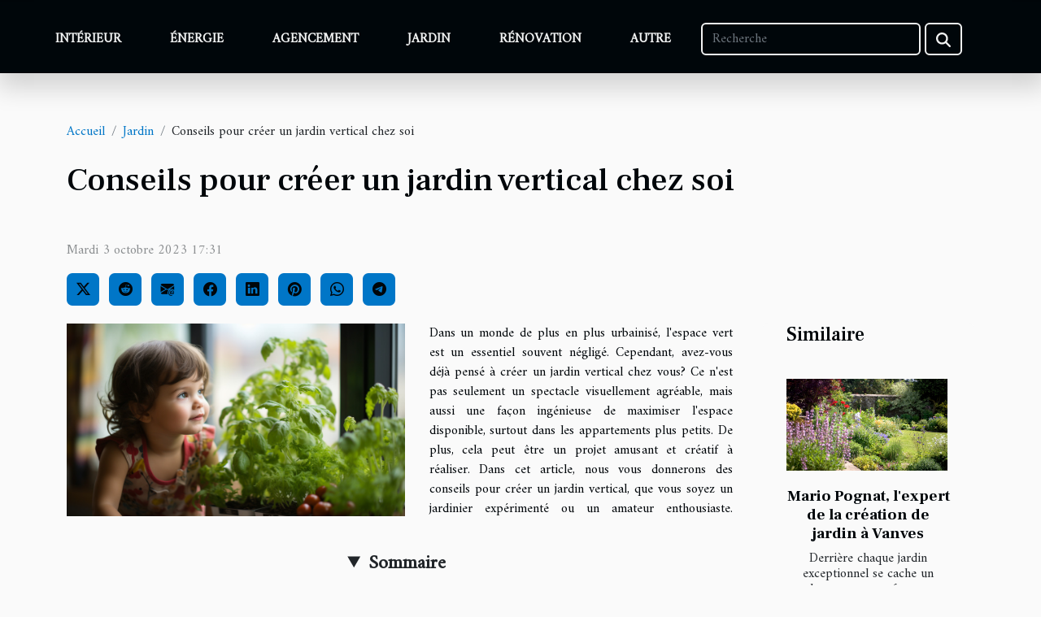

--- FILE ---
content_type: text/html; charset=UTF-8
request_url: https://arfeo.fr/conseils-pour-creer-un-jardin-vertical-chez-soi
body_size: 8577
content:
<!DOCTYPE html>
    <html lang="fr">
<head>
    <meta charset="utf-8">
    <title>Conseils pour créer un jardin vertical chez soi</title>

<meta name="description" content="">

<meta name="robots" content="follow,index" />
<link rel="icon" type="image/png" href="/favicon.png" />


    <meta name="viewport" content="width=device-width, initial-scale=1">
    <link rel="stylesheet" href="/css/style2.css">
</head>
<body>
    <header>
    <div class="container-fluid fixed-top d-flex justify-content-center">
        <nav class="navbar navbar-expand-xl pt-3">
            <div class="container-fluid">
                <button class="navbar-toggler" type="button" data-bs-toggle="collapse" data-bs-target="#navbarSupportedContent" aria-controls="navbarSupportedContent" aria-expanded="false" aria-label="Toggle navigation">
                    <svg xmlns="http://www.w3.org/2000/svg" fill="currentColor" class="bi bi-list" viewBox="0 0 16 16">
                        <path fill-rule="evenodd" d="M2.5 12a.5.5 0 0 1 .5-.5h10a.5.5 0 0 1 0 1H3a.5.5 0 0 1-.5-.5m0-4a.5.5 0 0 1 .5-.5h10a.5.5 0 0 1 0 1H3a.5.5 0 0 1-.5-.5m0-4a.5.5 0 0 1 .5-.5h10a.5.5 0 0 1 0 1H3a.5.5 0 0 1-.5-.5"></path>
                    </svg>
                </button>
                <div class="collapse navbar-collapse" id="navbarSupportedContent">
                    <ul class="navbar-nav">
                                                    <li class="nav-item">
    <a href="/interieur" class="nav-link">Intérieur</a>
    </li>
                                    <li class="nav-item">
    <a href="/energie" class="nav-link">Énergie</a>
    </li>
                                    <li class="nav-item">
    <a href="/agencement" class="nav-link">Agencement</a>
    </li>
                                    <li class="nav-item">
    <a href="/jardin" class="nav-link">Jardin</a>
    </li>
                                    <li class="nav-item">
    <a href="/renovation" class="nav-link">Rénovation</a>
    </li>
                                    <li class="nav-item">
    <a href="/autre" class="nav-link">Autre</a>
    </li>
                            </ul>
                    <form class="d-flex" role="search" method="get" action="/search">
    <input type="search" class="form-control"  name="q" placeholder="Recherche" aria-label="Recherche"  pattern=".*\S.*" required>
    <button type="submit" class="btn">
        <svg xmlns="http://www.w3.org/2000/svg" width="18px" height="18px" fill="currentColor" viewBox="0 0 512 512">
                    <path d="M416 208c0 45.9-14.9 88.3-40 122.7L502.6 457.4c12.5 12.5 12.5 32.8 0 45.3s-32.8 12.5-45.3 0L330.7 376c-34.4 25.2-76.8 40-122.7 40C93.1 416 0 322.9 0 208S93.1 0 208 0S416 93.1 416 208zM208 352a144 144 0 1 0 0-288 144 144 0 1 0 0 288z"/>
                </svg>
    </button>
</form>
                </div>
            </div>
        </nav>
    </div>
</header>
<div class="container">
        <nav aria-label="breadcrumb"
             >
            <ol class="breadcrumb">
                <li class="breadcrumb-item"><a href="/">Accueil</a></li>
                                    <li class="breadcrumb-item  active ">
                        <a href="/jardin" title="Jardin">Jardin</a>                    </li>
                                <li class="breadcrumb-item">
                    Conseils pour créer un jardin vertical chez soi                </li>
            </ol>
        </nav>
    </div>
<div class="container-fluid">
    <main class="container sidebar-default mt-2">
        <div class="row">

                            <h1>
                    Conseils pour créer un jardin vertical chez soi                </h1>
            
            <fieldset><time datetime="2023-10-03 17:31:20">Mardi 3 octobre 2023 17:31</time>                <ul>
                    <li><a href="https://twitter.com/share?url=https://arfeo.fr/conseils-pour-creer-un-jardin-vertical-chez-soi&amp;text=Conseils pour créer un jardin vertical chez soi" rel="nofollow" target="_blank"><i class="social-twitter"></i></a></li>
                    <li><a href="https://reddit.com/submit?url=https://arfeo.fr/conseils-pour-creer-un-jardin-vertical-chez-soi&amp;title=Conseils pour créer un jardin vertical chez soi" rel="nofollow" target="_blank"><i class="social-reddit"></i></a></li>
                    <li><a href="mailto:?subject=Conseils pour créer un jardin vertical chez soi&amp;body=Conseils pour créer un jardin vertical chez soi: https://arfeo.fr/conseils-pour-creer-un-jardin-vertical-chez-soi&quot;" rel="nofollow" target="_blank"><i class="social-mail"></i></a></li>
                    <li><a href="https://www.facebook.com/sharer.php?u=https://arfeo.fr/conseils-pour-creer-un-jardin-vertical-chez-soi" rel="nofollow" target="_blank"><i class="social-facebook"></i></a></li>
                    <li><a href="https://www.linkedin.com/shareArticle?url=https://arfeo.fr/conseils-pour-creer-un-jardin-vertical-chez-soi&amp;title=Conseils pour créer un jardin vertical chez soi" rel="nofollow" target="_blank"><i class="social-linkedin"></i></a></li>
                    <li><a href="https://pinterest.com/pin/create/bookmarklet/?media=/images/conseils-pour-creer-un-jardin-vertical-chez-soi.jpeg&amp;url=https://arfeo.fr/conseils-pour-creer-un-jardin-vertical-chez-soi&amp;is_video=0&amp;description=Conseils pour créer un jardin vertical chez soi" rel="nofollow" target="_blank"><i class="social-pinterest"></i></a></li>
                    <li><a href="https://api.whatsapp.com/send?text=Conseils pour créer un jardin vertical chez soi&amp;https://arfeo.fr/conseils-pour-creer-un-jardin-vertical-chez-soi" rel="nofollow" target="_blank"><i class="social-whatsapp"></i></a></li>
                    <li><a href="https://t.me/share/url?url=https://arfeo.fr/conseils-pour-creer-un-jardin-vertical-chez-soi&amp;text=Conseils pour créer un jardin vertical chez soi" rel="nofollow" target="_blank"><i class="social-telegram"></i></a></li>
            </ul></fieldset>
            <div class="col-lg-9 order-1 order-lg-2 col-12 main">
                <img class="img-fluid" src="/images/conseils-pour-creer-un-jardin-vertical-chez-soi.jpeg" alt="Conseils pour créer un jardin vertical chez soi">                                <article class="container main" ><details  open >
                    <summary>Sommaire</summary>
        
                                    <ol>
                                        <li>
                        <a href="javascript:;" onclick="document.querySelector('#anchor_0').scrollIntoView();">Les Bases d&#039;un Jardin Vertical</a>
                    </li>
                                                                                    <li>
                        <a href="javascript:;" onclick="document.querySelector('#anchor_1').scrollIntoView();">Choisir les Bonnes Plantes</a>
                    </li>
                                                                                    <li>
                        <a href="javascript:;" onclick="document.querySelector('#anchor_2').scrollIntoView();">Installation et Entretien</a>
                    </li>
                                                                                    <li>
                        <a href="javascript:;" onclick="document.querySelector('#anchor_3').scrollIntoView();">Créativité et Design</a>
                    </li>
                                                                                    <li>
                        <a href="javascript:;" onclick="document.querySelector('#anchor_4').scrollIntoView();">Faire Face aux Défis</a>
                    </li>
                                                            </ol>
                        </details>

                    <div><p>
Dans un monde de plus en plus urbainisé, l'espace vert est un essentiel souvent négligé. Cependant, avez-vous déjà pensé à créer un jardin vertical chez vous? Ce n'est pas seulement un spectacle visuellement agréable, mais aussi une façon ingénieuse de maximiser l'espace disponible, surtout dans les appartements plus petits. De plus, cela peut être un projet amusant et créatif à réaliser. Dans cet article, nous vous donnerons des conseils pour créer un jardin vertical, que vous soyez un jardinier expérimenté ou un amateur enthousiaste. Préparez-vous à voir vos murs sous un tout nouvel angle! 
</p><h2 id="anchor_0">Les Bases d'un Jardin Vertical</h2>
<p>Un <strong>jardin vertical</strong> est une approche innovante et pratique de jardinage qui fait appel à l'ingéniosité et à la créativité. Son <strong>concept</strong> est simple : au lieu de faire pousser des plantes à l'horizontale, on les fait pousser à la verticale, en exploitant non plus seulement la surface au sol, mais l'ensemble de l'espace en hauteur. Cette <strong>popularité</strong> croissante et ces <strong>avantages</strong> notables sont nombreux. La création d'un jardin vertical permet de bénéficier d'un <strong>espace vert</strong> sans avoir besoin d'un grand terrain. Il est idéal pour les petits espaces tels que les balcons, les terrasses ou les murs extérieurs.</p>

<p>Un autre avantage de la mise en œuvre d'un jardin vertical réside dans l'usage de l'<strong>hydroponie </strong>. Cette technique agricole permet de cultiver des plantes sans sol, en les nourrissant grâce à une solution nutritive. Cela permet de contrôler plus précisément les nutriments que reçoit chaque plante, tout en économisant de l'eau. En outre, l'hydroponie limite les risques de maladies et de parasites, souvent liés à l'usage de la terre. Par conséquent, le concept de jardin vertical, associé à l'hydroponie, est une solution prometteuse pour la verdurisation des espaces urbains et la création de jardins durables et écologiques.</p><h2 id="anchor_1">Choisir les Bonnes Plantes</h2>
<p>Développer un jardin vertical réussi chez soi nécessite une compréhension approfondie des besoins spécifiques des plantes sélectionnées. Un des conseils primordiaux à retenir est de bien <strong>choisir les plantes</strong> adaptées à votre environnement. </p>

<p>Un des <strong>facteurs</strong> déterminants est l'<strong>exposition à la lumière</strong>. Certaines plantes nécessitent beaucoup de lumière pour la photosynthèse, tandis que d'autres peuvent tolérer des niveaux plus faibles. Il est donc essentiel de tenir compte de l'emplacement de votre jardin vertical et de la quantité de lumière qu'il recevra tout au long de la journée.</p>

<p>Le <strong>type de sol</strong> est également une considération non négligeable. Certaines plantes préfèrent un sol riche, tandis que d'autres se développent mieux dans un sol pauvre et bien drainé. Par conséquent, il est recommandé de rechercher les besoins en sol spécifiques de chaque plante avant de faire votre choix.</p>

<p>Enfin, le <strong>climat</strong> est un facteur essentiel dans le choix des plantes pour votre jardin vertical. Certaines plantes sont résistantes au gel, tandis que d'autres nécessitent des températures chaudes et constantes. Assurez-vous d'adapter votre sélection de plantes aux conditions climatiques de votre région.</p>

<p>En résumé, pour choisir avec succès les bonnes plantes pour votre jardin vertical, il est crucial de tenir compte de divers facteurs tels que l'exposition à la lumière, le type de sol et le climat de votre région.</p><h2 id="anchor_2">Installation et Entretien</h2>
<p>L'<strong>installation</strong> d'un jardin vertical requiert une attention particulière. Avant toute chose, le choix du <strong>substrat</strong> s'avère primordial. Il s'agit en effet du support sur lequel vos plantes vont se développer. Ce substrat doit être à la fois léger, pour ne pas peser sur la structure verticale, et nutritif, pour assurer la croissance saine de vos plantes.</p>

<p>Une fois le jardin vertical installé, son <strong>entretien</strong> constitue une étape tout aussi considérable. L'<strong>arrosage</strong> doit être modéré, car un excès d'eau peut entraîner la pourriture des racines. Il est recommandé d'arroser tôt le matin ou tard le soir, lorsque les températures sont plus basses, afin d'éviter une évaporation trop rapide de l'eau.</p>

<p>En ce qui concerne la <strong>fertilisation</strong>, elle doit être effectuée régulièrement, mais avec modération, pour pallier à la faible rétention des nutriments par le substrat. Un engrais organique complet est souvent préférable.</p>

<p>Enfin, la <strong>taille</strong> des plantes est un aspect essentiel de l'entretien d'un jardin vertical. Elle permet de contrôler la croissance des plantes et d'assurer un aspect esthétique harmonieux. Il est préférable de tailler régulièrement, en enlevant les parties mortes ou malades, pour favoriser une croissance saine et vigoureuse.</p><h2 id="anchor_3">Créativité et Design</h2>
<p>Un jardin vertical offre une multitude d'opportunités pour exprimer votre créativité et votre sens du design. La personnalisation joue un rôle majeur dans cette perspective, vous permettant de concevoir un espace qui reflète votre style personnel tout en respectant les contraintes de votre espace. En choisissant les bonnes plantes et en les disposant de manière innovante, vous pouvez créer un environnement vert revitalisant qui non seulement améliore l'esthétique de votre maison ou de votre bureau, mais contribue également à la biodiversité.</p>

<p>Par exemple, vous pouvez choisir de créer un jardin vertical qui met en valeur une plante spécifique ou un type de plante en fonction de vos goûts personnels, ou même organiser différentes plantes de manière à produire un tableau vivant. Vous pouvez également opter pour un design plus structuré avec des plantes disposées en motifs géométriques précis, ou un design plus organique qui imite la nature. La biodiversité est un élément clé dans ce contexte, puisque la diversité des plantes ajoute une richesse visuelle à votre jardin et favorise un écosystème sain.</p>

<p>En fin de compte, la clé pour réussir votre jardin vertical est de le considérer comme une œuvre d'art vivante. Le bon mariage entre créativité, design et biodiversité peut transformer tout espace, petit ou grand, en un havre de verdure luxuriant et attrayant.</p><h2 id="anchor_4">Faire Face aux Défis</h2>
<p>En matière de création d'un jardin vertical, il est inévitable de rencontrer certains défis. Cependant, avec une compréhension appropriée de ces obstacles, il est tout à fait possible de les surmonter. La clé est d'être bien informé et prêt à trouver des solutions.</p>

<p>Un des défis majeurs est le drainage. Le drainage est un facteur essentiel à considérer lors de la création d'un jardin vertical. Il est crucial de s'assurer que l'eau est suffisamment drainée pour éviter toute accumulation qui pourrait endommager vos plantes ou provoquer un environnement propice aux maladies. Pour y faire face, il est recommandé d'opter pour un système de drainage adéquat qui correspond à la taille et à la structure de votre jardin vertical.</p>

<p>En addition, le choix des plantes est un autre défi important. Il est nécessaire de comprendre quels types de plantes conviennent le mieux à un jardin vertical. Certaines plantes peuvent avoir des besoins spécifiques en matière de lumière et d'humidité, il est donc important de faire une recherche approfondie avant de faire votre choix.</p>

<p>En fin de compte, bien que ces défis puissent sembler intimidants au départ, avec les bonnes informations et une planification soigneuse, il est tout à fait possible de créer un jardin vertical réussi et beau à la maison. En somme, le fait de relever ces défis peut même rendre l'expérience de jardinage plus enrichissante et gratifiante.</p><div></article>            </div>
            <aside class="col-lg-3 order-2 order-lg-2 col-12 aside-right">
                <div class="list-flat-img">
                    <h2>Similaire</h2>                            <section>

                    <figure><a href="/mario-pognat-lexpert-de-la-creation-de-jardin-a-vanves" title="Mario Pognat, l&#039;expert de la création de jardin à Vanves"><img class="d-block w-100" src="/images/creation-jardin.jpeg" alt="Mario Pognat, l&#039;expert de la création de jardin à Vanves"></a></figure>                    
                    <div>
                        <h3><a href="/mario-pognat-lexpert-de-la-creation-de-jardin-a-vanves" title="Mario Pognat, l&#039;expert de la création de jardin à Vanves">Mario Pognat, l'expert de la création de jardin à Vanves</a></h3>                        <div>Derrière chaque jardin exceptionnel se cache un homme ou une femme passionné(e). À Vanves, ce nom,...</div>                    </div>
                </section>
                            <section>

                    <figure><a href="/optimiser-lespace-avec-des-rangements-intelligents" title="Optimiser l&#039;espace avec des rangements intelligents"><img class="d-block w-100" src="/images/optimiser-lespace-avec-des-rangements-intelligents.jpeg" alt="Optimiser l&#039;espace avec des rangements intelligents"></a></figure>                    
                    <div>
                        <h3><a href="/optimiser-lespace-avec-des-rangements-intelligents" title="Optimiser l&#039;espace avec des rangements intelligents">Optimiser l'espace avec des rangements intelligents</a></h3>                        <div>
Découvrez comment optimiser l'espace de votre maison avec des solutions de rangement intelligentes...</div>                    </div>
                </section>
                            <section>

                    <figure><a href="/attirer-la-faune-locale-dans-votre-jardin" title="Attirer la faune locale dans votre jardin"><img class="d-block w-100" src="/images/attirer-la-faune-locale-dans-votre-jardin.jpeg" alt="Attirer la faune locale dans votre jardin"></a></figure>                    
                    <div>
                        <h3><a href="/attirer-la-faune-locale-dans-votre-jardin" title="Attirer la faune locale dans votre jardin">Attirer la faune locale dans votre jardin</a></h3>                        <div>
Quel bonheur de regarder par la fenêtre et de voir un jardin plein de vie et de couleur ! Avoir...</div>                    </div>
                </section>
                            <section>

                    <figure><a href="/conseils-pour-choisir-un-service-de-depannage-electrique-fiable" title="Conseils pour choisir un service de dépannage électrique fiable"><img class="d-block w-100" src="/images/conseils-pour-choisir-un-service-de-depannage-electrique-fiable.jpg" alt="Conseils pour choisir un service de dépannage électrique fiable"></a></figure>                    
                    <div>
                        <h3><a href="/conseils-pour-choisir-un-service-de-depannage-electrique-fiable" title="Conseils pour choisir un service de dépannage électrique fiable">Conseils pour choisir un service de dépannage électrique fiable</a></h3>                        <div>
L'électricité est le pilier de notre quotidien, animant chaque appareil et éclairant nos foyers....</div>                    </div>
                </section>
                                    </div>
            </aside>
        </div>
        <section class="big-list">
        <div class="container">
            <h2>Sur le même sujet</h2>            <div class="row">
                                    <div class="col-12 col-lg-3 col-md-6 mb-4">
                        <figure><a href="/guide-pratique-pour-ajuster-le-regulateur-de-vitesse-sur-les-moteurs-de-tondeuse" title="Guide pratique pour ajuster le régulateur de vitesse sur les moteurs de tondeuse"><img class="img-fluid" src="/images/guide-pratique-pour-ajuster-le-regulateur-de-vitesse-sur-les-moteurs-de-tondeuse.jpeg" alt="Guide pratique pour ajuster le régulateur de vitesse sur les moteurs de tondeuse"></a></figure><figcaption>Guide pratique pour ajuster le régulateur de vitesse sur les moteurs de tondeuse</figcaption>                        <div>

                            <h3><a href="/guide-pratique-pour-ajuster-le-regulateur-de-vitesse-sur-les-moteurs-de-tondeuse" title="Guide pratique pour ajuster le régulateur de vitesse sur les moteurs de tondeuse">Guide pratique pour ajuster le régulateur de vitesse sur les moteurs de tondeuse</a></h3>

                            
                            <time datetime="2025-08-10 01:26:09">Dimanche 10 août 2025 01:26</time>                            <div>  
Bien entretenir une tondeuse garantit des performances optimales, et le réglage du régulateur de vitesse...</div>                                                    </div>
                    </div>
                                    <div class="col-12 col-lg-3 col-md-6 mb-4">
                        <figure><a href="/mario-pognat-lexpert-de-la-creation-de-jardin-a-vanves" title="Mario Pognat, l&#039;expert de la création de jardin à Vanves"><img class="img-fluid" src="/images/creation-jardin.jpeg" alt="Mario Pognat, l&#039;expert de la création de jardin à Vanves"></a></figure><figcaption>Mario Pognat, l'expert de la création de jardin à Vanves</figcaption>                        <div>

                            <h3><a href="/mario-pognat-lexpert-de-la-creation-de-jardin-a-vanves" title="Mario Pognat, l&#039;expert de la création de jardin à Vanves">Mario Pognat, l'expert de la création de jardin à Vanves</a></h3>

                            
                            <time datetime="2025-07-31 16:08:25">Jeudi 31 juillet 2025 16:08</time>                            <div>Derrière chaque jardin exceptionnel se cache un homme ou une femme passionné(e). À Vanves, ce nom, c'est...</div>                                                    </div>
                    </div>
                                    <div class="col-12 col-lg-3 col-md-6 mb-4">
                        <figure><a href="/les-avantages-ecologiques-et-securitaires-des-abris-metalliques-pour-deux-roues" title="Les avantages écologiques et sécuritaires des abris métalliques pour deux-roues"><img class="img-fluid" src="/images/les-avantages-ecologiques-et-securitaires-des-abris-metalliques-pour-deux-roues.jpeg" alt="Les avantages écologiques et sécuritaires des abris métalliques pour deux-roues"></a></figure><figcaption>Les avantages écologiques et sécuritaires des abris métalliques pour deux-roues</figcaption>                        <div>

                            <h3><a href="/les-avantages-ecologiques-et-securitaires-des-abris-metalliques-pour-deux-roues" title="Les avantages écologiques et sécuritaires des abris métalliques pour deux-roues">Les avantages écologiques et sécuritaires des abris métalliques pour deux-roues</a></h3>

                            
                            <time datetime="2025-07-04 01:46:06">Vendredi 4 juillet 2025 01:46</time>                            <div>
À une époque où la mobilité douce prend de plus en plus d’ampleur, la question du stationnement des...</div>                                                    </div>
                    </div>
                                    <div class="col-12 col-lg-3 col-md-6 mb-4">
                        <figure><a href="/creer-une-oasis-exterieure-avec-des-statues-et-des-fontaines" title="Créer une oasis extérieure avec des statues et des fontaines"><img class="img-fluid" src="/images/creer-une-oasis-exterieure-avec-des-statues-et-des-fontaines.jpeg" alt="Créer une oasis extérieure avec des statues et des fontaines"></a></figure><figcaption>Créer une oasis extérieure avec des statues et des fontaines</figcaption>                        <div>

                            <h3><a href="/creer-une-oasis-exterieure-avec-des-statues-et-des-fontaines" title="Créer une oasis extérieure avec des statues et des fontaines">Créer une oasis extérieure avec des statues et des fontaines</a></h3>

                            
                            <time datetime="2025-06-29 01:04:06">Dimanche 29 juin 2025 01:04</time>                            <div>
Créer un espace extérieur qui invite à la détente et à l’évasion est le souhait de nombreux passionnés de...</div>                                                    </div>
                    </div>
                                    <div class="col-12 col-lg-3 col-md-6 mb-4">
                        <figure><a href="/guide-dachat-et-entretien-pour-une-tonte-de-pelouse-parfaite" title="Guide d&#039;achat et entretien pour une tonte de pelouse parfaite"><img class="img-fluid" src="/images/guide-dachat-et-entretien-pour-une-tonte-de-pelouse-parfaite.jpeg" alt="Guide d&#039;achat et entretien pour une tonte de pelouse parfaite"></a></figure><figcaption>Guide d'achat et entretien pour une tonte de pelouse parfaite</figcaption>                        <div>

                            <h3><a href="/guide-dachat-et-entretien-pour-une-tonte-de-pelouse-parfaite" title="Guide d&#039;achat et entretien pour une tonte de pelouse parfaite">Guide d'achat et entretien pour une tonte de pelouse parfaite</a></h3>

                            
                            <time datetime="2025-05-13 12:36:08">Mardi 13 mai 2025 12:36</time>                            <div>
Chaque propriétaire rêve d'une pelouse verdoyante et parfaitement entretenue qui rehausse l'esthétique de...</div>                                                    </div>
                    </div>
                                    <div class="col-12 col-lg-3 col-md-6 mb-4">
                        <figure><a href="/cultiver-un-potager-vertical-en-appartement-solutions-gain-de-place-pour-les-amateurs-de-legumes-frais" title="Cultiver un potager vertical en appartement solutions gain de place pour les amateurs de légumes frais"><img class="img-fluid" src="/images/cultiver-un-potager-vertical-en-appartement-solutions-gain-de-place-pour-les-amateurs-de-legumes-frais.jpg" alt="Cultiver un potager vertical en appartement solutions gain de place pour les amateurs de légumes frais"></a></figure><figcaption>Cultiver un potager vertical en appartement solutions gain de place pour les amateurs de légumes frais</figcaption>                        <div>

                            <h3><a href="/cultiver-un-potager-vertical-en-appartement-solutions-gain-de-place-pour-les-amateurs-de-legumes-frais" title="Cultiver un potager vertical en appartement solutions gain de place pour les amateurs de légumes frais">Cultiver un potager vertical en appartement solutions gain de place pour les amateurs de légumes frais</a></h3>

                            
                            <time datetime="2025-04-28 16:26:03">Lundi 28 avril 2025 16:26</time>                            <div>
L'aspiration à consommer des légumes frais se heurte souvent à la réalité des espaces restreints des...</div>                                                    </div>
                    </div>
                                    <div class="col-12 col-lg-3 col-md-6 mb-4">
                        <figure><a href="/culture-des-orchidees-en-interieur-secrets-de-floraison-et-entretien-minimal" title="Culture des orchidées en intérieur secrets de floraison et entretien minimal"><img class="img-fluid" src="/images/culture-des-orchidees-en-interieur-secrets-de-floraison-et-entretien-minimal.jpeg" alt="Culture des orchidées en intérieur secrets de floraison et entretien minimal"></a></figure><figcaption>Culture des orchidées en intérieur secrets de floraison et entretien minimal</figcaption>                        <div>

                            <h3><a href="/culture-des-orchidees-en-interieur-secrets-de-floraison-et-entretien-minimal" title="Culture des orchidées en intérieur secrets de floraison et entretien minimal">Culture des orchidées en intérieur secrets de floraison et entretien minimal</a></h3>

                            
                            <time datetime="2025-04-17 00:50:56">Jeudi 17 avril 2025 00:50</time>                            <div>
La culture des orchidées en intérieur peut s'apparenter à un art délicat, invitant au voyage dans...</div>                                                    </div>
                    </div>
                                    <div class="col-12 col-lg-3 col-md-6 mb-4">
                        <figure><a href="/amenagement-de-petits-espaces-verts-urbains-techniques-et-astuces-pour-un-jardin-luxuriant" title="Aménagement de petits espaces verts urbains techniques et astuces pour un jardin luxuriant"><img class="img-fluid" src="/images/amenagement-de-petits-espaces-verts-urbains-techniques-et-astuces-pour-un-jardin-luxuriant.jpg" alt="Aménagement de petits espaces verts urbains techniques et astuces pour un jardin luxuriant"></a></figure><figcaption>Aménagement de petits espaces verts urbains techniques et astuces pour un jardin luxuriant</figcaption>                        <div>

                            <h3><a href="/amenagement-de-petits-espaces-verts-urbains-techniques-et-astuces-pour-un-jardin-luxuriant" title="Aménagement de petits espaces verts urbains techniques et astuces pour un jardin luxuriant">Aménagement de petits espaces verts urbains techniques et astuces pour un jardin luxuriant</a></h3>

                            
                            <time datetime="2025-04-11 00:34:04">Vendredi 11 avril 2025 00:34</time>                            <div>
Les espaces verts urbains sont de véritables havres de paix au cœur de la vie citadine trépidante. Malgré...</div>                                                    </div>
                    </div>
                                    <div class="col-12 col-lg-3 col-md-6 mb-4">
                        <figure><a href="/amenager-un-jardin-de-plantes-aromatiques-pour-petits-espaces-astuces-et-varietes-a-privilegier" title="Aménager un jardin de plantes aromatiques pour petits espaces astuces et variétés à privilégier"><img class="img-fluid" src="/images/amenager-un-jardin-de-plantes-aromatiques-pour-petits-espaces-astuces-et-varietes-a-privilegier.jpeg" alt="Aménager un jardin de plantes aromatiques pour petits espaces astuces et variétés à privilégier"></a></figure><figcaption>Aménager un jardin de plantes aromatiques pour petits espaces astuces et variétés à privilégier</figcaption>                        <div>

                            <h3><a href="/amenager-un-jardin-de-plantes-aromatiques-pour-petits-espaces-astuces-et-varietes-a-privilegier" title="Aménager un jardin de plantes aromatiques pour petits espaces astuces et variétés à privilégier">Aménager un jardin de plantes aromatiques pour petits espaces astuces et variétés à privilégier</a></h3>

                            
                            <time datetime="2025-04-04 10:03:22">Vendredi 4 avril 2025 10:03</time>                            <div>
Avez-vous déjà rêvé de cultiver vos propres herbes aromatiques, mais vous vous trouvez limité par l'espace ...</div>                                                    </div>
                    </div>
                                    <div class="col-12 col-lg-3 col-md-6 mb-4">
                        <figure><a href="/comment-creer-un-jardin-japonais-authentique" title="Comment créer un jardin japonais authentique"><img class="img-fluid" src="/images/comment-creer-un-jardin-japonais-authentique.jpeg" alt="Comment créer un jardin japonais authentique"></a></figure><figcaption>Comment créer un jardin japonais authentique</figcaption>                        <div>

                            <h3><a href="/comment-creer-un-jardin-japonais-authentique" title="Comment créer un jardin japonais authentique">Comment créer un jardin japonais authentique</a></h3>

                            
                            <time datetime="2023-10-03 17:31:21">Mardi 3 octobre 2023 17:31</time>                            <div>
Découvrez l'art délicat et apaisant de la création d'un jardin japonais authentique. En harmonie avec la...</div>                                                    </div>
                    </div>
                                    <div class="col-12 col-lg-3 col-md-6 mb-4">
                        <figure><a href="/attirer-la-faune-locale-dans-votre-jardin" title="Attirer la faune locale dans votre jardin"><img class="img-fluid" src="/images/attirer-la-faune-locale-dans-votre-jardin.jpeg" alt="Attirer la faune locale dans votre jardin"></a></figure><figcaption>Attirer la faune locale dans votre jardin</figcaption>                        <div>

                            <h3><a href="/attirer-la-faune-locale-dans-votre-jardin" title="Attirer la faune locale dans votre jardin">Attirer la faune locale dans votre jardin</a></h3>

                            
                            <time datetime="2023-10-03 17:31:20">Mardi 3 octobre 2023 17:31</time>                            <div>
Quel bonheur de regarder par la fenêtre et de voir un jardin plein de vie et de couleur ! Avoir une variété...</div>                                                    </div>
                    </div>
                                    <div class="col-12 col-lg-3 col-md-6 mb-4">
                        <figure><a href="/cultiver-un-potager-en-milieu-urbain" title="Cultiver un potager en milieu urbain"><img class="img-fluid" src="/images/cultiver-un-potager-en-milieu-urbain.jpeg" alt="Cultiver un potager en milieu urbain"></a></figure><figcaption>Cultiver un potager en milieu urbain</figcaption>                        <div>

                            <h3><a href="/cultiver-un-potager-en-milieu-urbain" title="Cultiver un potager en milieu urbain">Cultiver un potager en milieu urbain</a></h3>

                            
                            <time datetime="2023-10-03 17:31:20">Mardi 3 octobre 2023 17:31</time>                            <div>
Cultiver un potager en milieu urbain peut sembler une tâche insurmontable. Pourtant, avec un peu de...</div>                                                    </div>
                    </div>
                                    <div class="col-12 col-lg-3 col-md-6 mb-4">
                        <figure><a href="/creation-dun-oasis-de-jardin-en-milieu-urbain" title="Création d&#039;un oasis de jardin en milieu urbain"><img class="img-fluid" src="/images/creation-dun-oasis-de-jardin-en-milieu-urbain.jpg" alt="Création d&#039;un oasis de jardin en milieu urbain"></a></figure><figcaption>Création d'un oasis de jardin en milieu urbain</figcaption>                        <div>

                            <h3><a href="/creation-dun-oasis-de-jardin-en-milieu-urbain" title="Création d&#039;un oasis de jardin en milieu urbain">Création d'un oasis de jardin en milieu urbain</a></h3>

                            
                            <time datetime="2023-10-03 17:31:19">Mardi 3 octobre 2023 17:31</time>                            <div>
Dans un monde de plus en plus urbanisé où le béton semble prendre le dessus, la création d'un oasis de...</div>                                                    </div>
                    </div>
                                    <div class="col-12 col-lg-3 col-md-6 mb-4">
                        <figure><a href="/la-permaculture-une-revolution-pour-votre-potager" title="La permaculture, une révolution pour votre potager"><img class="img-fluid" src="/images/la-permaculture-une-revolution-pour-votre-potager.jpg" alt="La permaculture, une révolution pour votre potager"></a></figure><figcaption>La permaculture, une révolution pour votre potager</figcaption>                        <div>

                            <h3><a href="/la-permaculture-une-revolution-pour-votre-potager" title="La permaculture, une révolution pour votre potager">La permaculture, une révolution pour votre potager</a></h3>

                            
                            <time datetime="2023-10-03 17:31:19">Mardi 3 octobre 2023 17:31</time>                            <div>
La permaculture est une approche de l'agriculture qui gagne en popularité et pourrait bien être une...</div>                                                    </div>
                    </div>
                                    <div class="col-12 col-lg-3 col-md-6 mb-4">
                        <figure><a href="/creer-un-jardin-suspendu-le-nouvel-eldorado-urbain" title="Créer un jardin suspendu, le nouvel eldorado urbain"><img class="img-fluid" src="/images/creer-un-jardin-suspendu-le-nouvel-eldorado-urbain.jpg" alt="Créer un jardin suspendu, le nouvel eldorado urbain"></a></figure><figcaption>Créer un jardin suspendu, le nouvel eldorado urbain</figcaption>                        <div>

                            <h3><a href="/creer-un-jardin-suspendu-le-nouvel-eldorado-urbain" title="Créer un jardin suspendu, le nouvel eldorado urbain">Créer un jardin suspendu, le nouvel eldorado urbain</a></h3>

                            
                            <time datetime="2023-10-03 17:31:18">Mardi 3 octobre 2023 17:31</time>                            <div>
Avec l'avènement de l'urbanisation massive, le besoin de verdure dans nos espaces de vie ne cesse de croître...</div>                                                    </div>
                    </div>
                            </div>
        </div>
    </section>
                        </main>
</div>
<footer>
    <div class="container-fluid">
        <div class="container">
            <div class="row">
                <div class="col-12 col-lg-4">
                    <div class="row">
                        <section>
            <div>
                <h3><a href="/interieur" title="Intérieur">Intérieur</a></h3>                            </div>
        </section>
            <section>
            <div>
                <h3><a href="/energie" title="Énergie">Énergie</a></h3>                            </div>
        </section>
            <section>
            <div>
                <h3><a href="/agencement" title="Agencement">Agencement</a></h3>                            </div>
        </section>
            <section>
            <div>
                <h3><a href="/jardin" title="Jardin">Jardin</a></h3>                            </div>
        </section>
            <section>
            <div>
                <h3><a href="/renovation" title="Rénovation">Rénovation</a></h3>                            </div>
        </section>
            <section>
            <div>
                <h3><a href="/autre" title="Autre">Autre</a></h3>                            </div>
        </section>
                            </div>
                                    </div>
                <div class="col-12 col-lg-4">
                    <form class="d-flex" role="search" method="get" action="/search">
    <input type="search" class="form-control"  name="q" placeholder="Recherche" aria-label="Recherche"  pattern=".*\S.*" required>
    <button type="submit" class="btn">
        <svg xmlns="http://www.w3.org/2000/svg" width="18px" height="18px" fill="currentColor" viewBox="0 0 512 512">
                    <path d="M416 208c0 45.9-14.9 88.3-40 122.7L502.6 457.4c12.5 12.5 12.5 32.8 0 45.3s-32.8 12.5-45.3 0L330.7 376c-34.4 25.2-76.8 40-122.7 40C93.1 416 0 322.9 0 208S93.1 0 208 0S416 93.1 416 208zM208 352a144 144 0 1 0 0-288 144 144 0 1 0 0 288z"/>
                </svg>
    </button>
</form>
                </div>
            </div>
        </div>
    </div>
    <div class="container-fluid">
        <div class="row">
            copyright 2026
   
    </div>
    </div>
</footer>

    <script src="https://cdn.jsdelivr.net/npm/bootstrap@5.0.2/dist/js/bootstrap.bundle.min.js" integrity="sha384-MrcW6ZMFYlzcLA8Nl+NtUVF0sA7MsXsP1UyJoMp4YLEuNSfAP+JcXn/tWtIaxVXM" crossorigin="anonymous"></script>
    </body>
</html>
